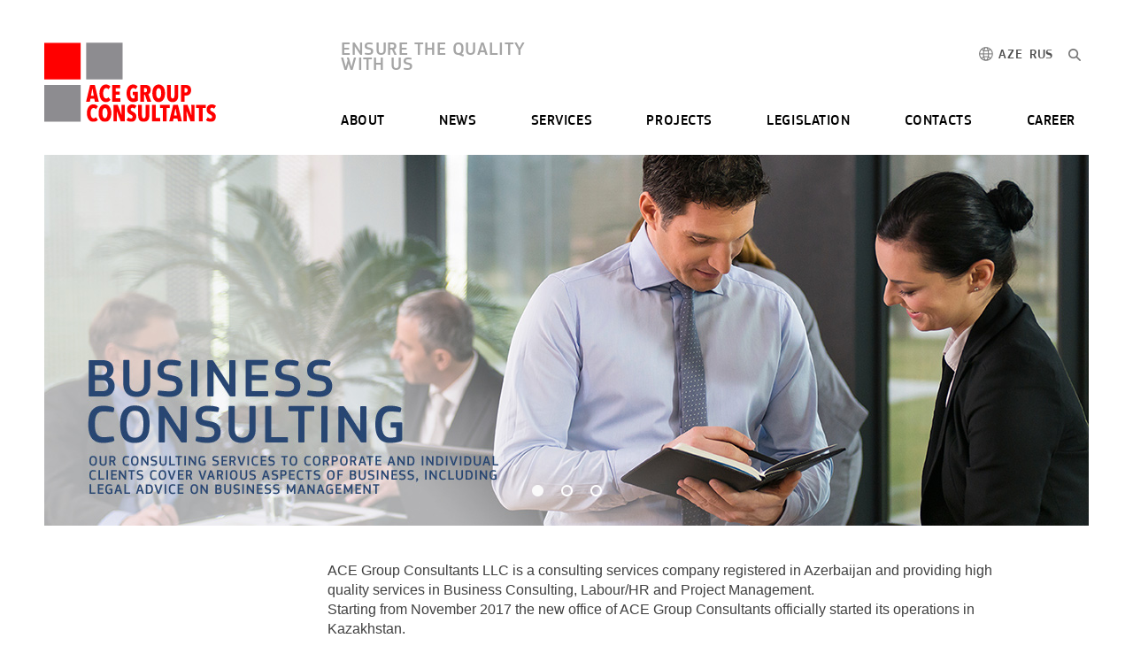

--- FILE ---
content_type: text/html; charset=UTF-8
request_url: https://aceconsultants.az/
body_size: 12146
content:
<!DOCTYPE html>
<html lang="en">
<head>
    <title>ACE GROUP CONSULTANTS</title>

    <meta name="viewport" content="initial-scale=1.0, width=device-width, user-scalable=yes">
<meta charset="utf-8">
<meta name="Author" content="ACE GROUP CONSULTANTS">
<meta name="Developer" content="WEBB - building the web. www.webb.az">

<link href="/assets/css/common.min.css?11-mar-2022v2" rel="stylesheet">


<link rel="apple-touch-icon" sizes="180x180" href="/assets/i/favicons/apple-touch-icon.png">
<link rel="icon" type="image/png" href="/assets/i/favicons/favicon-32x32.png" sizes="32x32">
<link rel="icon" type="image/png" href="/assets/i/favicons/favicon-16x16.png" sizes="16x16">
<link rel="manifest" href="/assets/i/favicons/manifest.json">
<link rel="mask-icon" href="/assets/i/favicons/safari-pinned-tab.svg" color="#ff0000">
<link rel="shortcut icon" href="/assets/i/favicons/favicon.ico">
<meta name="msapplication-config" content="/assets/i/favicons/browserconfig.xml">
<meta name="theme-color" content="#ffffff">

    <meta name="Description" content="ACE GROUP CONSULTANTS">
    <meta name="Keywords" content="ACE GROUP CONSULTANTS">

    <link href="/assets/css/slider.css" rel="stylesheet">
    <link href="/assets/css/homepage.min.css" rel="stylesheet">

    
</head>
<body>

<script src="/assets/js/jquery222.js"></script>

<header class="centered" id="page-header">
    <div class="mobile-header">
        <a href="#" class="btn-topmenu"></a>

        <div class="search-mobile">
            <input type="text" name="text" placeholder="Search">
            <input type="image" src="/assets/i/search.png">
        </div>

        <div class="langs-mobile">
            <a href="/az/">AZE</a><a href="/ru/">RUS</a>        </div>
    </div>

    <nav class="mobile-topmenu">
        <div class="topmenu-scroll"><a href="/en/about/" class="has-submenu">ABOUT</a><div class="submenu"><a href="/en/about/mission/" class="sub">MISSION</a><a href="/en/about/policy/" class="sub">POLICY</a><a href="/en/about/team/" class="sub">TEAM</a><a href="/en/about/gallery/" class="sub">GALLERY</a></div><a href="/en/news/">NEWS</a><a href="/en/services/" class="has-submenu">SERVICES</a><div class="submenu"><a href="/en/services/business-consulting/" class="sub">BUSINESS CONSULTING</a><a href="/en/services/hr-outsourcing/" class="sub">HR OUTSOURCING</a><a href="/en/services/project-management/" class="sub">PROJECT MANAGEMENT</a></div><a href="/en/projects/">PROJECTS</a><a href="/en/legislation/" class="has-submenu">LEGISLATION</a><div class="submenu"><a href="/en/legislation/constitution/" class="sub">Constitution</a><a href="/en/legislation/laws/" class="sub">Laws</a><a href="/en/legislation/decrees-and-orders/" class="sub">Decrees and orders</a><a href="/en/legislation/decisions-and-orders/" class="sub">Decisions and orders</a><a href="/en/legislation/state-programs/" class="sub">State Programs</a><a href="/en/legislation/Codesandinternational-agreements/" class="sub">Codes and International agreements</a><a href="/en/legislation/others/" class="sub">Others</a></div><a href="/en/contacts/">CONTACTS</a><a href="/applications.php">CAREER</a></div>
    </nav>

    <a href="/"><img src="/assets/i/aceLogo.svg" width="194" height="90" alt="ACE logo" class="logo"></a>

    <div class="headerRight">

        <div class="search">
            <div class="searchForm">
                <form action="/search.php" method="GET">
                    <input type="text" name="q" placeholder="Search">
                    <input type="submit" name="submit" value="" class="submitBt">
                </form>
            </div>

            <div class="searchLupa"></div>
        </div>

        <div class="langs">
            <a href="/az/">AZE</a><a href="/ru/">RUS</a>        </div>

        <h3 class="quote">ENSURE THE QUALITY WITH US</h3>

        <nav class="topmenu"><a href="/en/about/"
                    >ABOUT</a><a href="/en/news/"
                    >NEWS</a><a href="/en/services/"
                    >SERVICES</a><a href="/en/projects/"
                    >PROJECTS</a><a href="/en/legislation/"
                    >LEGISLATION</a><a href="/en/contacts/"
                    >CONTACTS</a><a href="/applications.php"
                    >CAREER</a></nav>

    </div>
</header>
<div class="centered main-slider">
    <div class="HQ-slider-holder clearfix">
        <div class="HQ-slider">
            <div class="slider-full-size">
                <div class="slider-content"><img src="/assets/i/slides/home/slide1-en.jpg" width="1180" height="419" alt=""></div>
                <div class="slider-content"><img src="/assets/i/slides/home/slide2-en.jpg" width="1180" height="419" alt=""></div>
                <div class="slider-content"><img src="/assets/i/slides/home/slide3-en.jpg" width="1180" height="419" alt=""></div>
            </div>
        </div>
    </div>
</div>

<div class="centered main-about">ACE Group Consultants LLC is a consulting services company registered in Azerbaijan and providing high quality services in Business Consulting, Labour/HR and Project Management.<br>
Starting from November 2017 the new office of ACE Group Consultants officially started its operations in Kazakhstan.<br>
</div>

<div class="advantagesHolder centered">
    <div class="advantages">
        <div><span class="digit">10+</span><span class="txt">YEARS OF EXPERIENCE</span></div><div><span class="digit">30+</span><span class="txt">LOCAL AND INTERNATIONAL CLIENTS</span></div><div><span class="digit">80+</span><span class="txt">COMPLETED PROJECTS</span></div>    </div>
</div>

<div class="centered homeNewsHolder"><h2 class="homeTitle">NEWS</h2><div class="homeNews"><a href="/en/news/5133.html"><img src="/images/article/2026/01/23/thumb5133.jpg" width="380" height="204" alt=""><span class="date">JANUARY 23, 2026</span><span class="title">SPECA Event: Azerbaijan  Hydropower Potential and Green Energy Achievements Presented</span></a><a href="/en/news/5132.html"><img src="/images/article/2026/01/23/thumb5132.jpg" width="380" height="204" alt=""><span class="date">JANUARY 23, 2026</span><span class="title">“ACWA Power” to Jointly Participate in Green Energy Export Projects to Europe via Azerbaijan</span></a><a href="/en/news/5129.html"><img src="/images/article/2026/01/21/thumb5129.jpg" width="380" height="204" alt=""><span class="date">JANUARY 21, 2026</span><span class="title">Main Innovations in Labor Legislation – LIST</span></a></div></div>

<div class="centered homeProjectsHolder">
    <h2 class="homeTitle">LATEST PROJECTS</h2><div class="homeProjects"><a href="/en/projects/4624.html"><img src="/images/article/2025/06/05/thumb4624_square.jpg" alt=""><span class="title">Feasibility Study Refresh for Ganja Water and Wastewater Infrastructure</span></a><a href="/en/projects/4620.html"><img src="/images/article/2025/06/05/thumb4620_square.jpg" alt=""><span class="title">Sustainable Energy and Climate Action Planning for Ganja, Shaki, and Khirdalan</span></a><a href="/en/projects/4586.html"><img src="/images/article/2025/05/27/thumb4586_square.jpg" alt=""><span class="title">Development of Market Rules for the Liberalization of Azerbaijan’s Electricity Sector</span></a><a href="/en/projects/4585.html"><img src="/images/article/2025/05/27/thumb4585_square.jpg" alt=""><span class="title">Legal and Administrative Unbundling of the Electricity Sector in Azerbaijan</span></a></div></div>

<div class="centered homeClientsHolder">
    <h2 class="homeTitle">CLIENTS</h2>
    <div class="clients-logo clearfix">
        <div class="HQ-slider-holder clearfix">
            <div class="HQ-slider">
                <div class="slider-full-size">
                    <div class="slider-content"><img src="/assets/i/clients/abb.png" height="99" alt=""></div>
                    <div class="slider-content"><img src="/assets/i/clients/undp.png" height="99" alt=""></div>
                    <div class="slider-content"><img src="/assets/i/clients/h.png" height="99" alt=""></div>
                    <div class="slider-content"><img src="/assets/i/clients/bp.png" height="99" alt=""></div>
                    <div class="slider-content"><img src="/assets/i/clients/gfa.png" height="99" alt=""></div>
                    <div class="slider-content"><img src="/assets/i/clients/halliburton.png" height="99" alt=""></div>
                    <div class="slider-content"><img src="/assets/i/clients/ne.png" height="99" alt=""></div>
                    <div class="slider-content"><img src="/assets/i/clients/psl.png" height="99" alt=""></div>
                    <div class="slider-content"><img src="/assets/i/clients/hifab.png" height="99" alt=""></div>
                    <div class="slider-content"><img src="/assets/i/clients/erm.png" height="99" alt=""></div>
                    <div class="slider-content"><img src="/assets/i/clients/temizsheher.png" height="99" alt=""></div>
                </div>
            </div>
            <button data-slider="prev" class="slider-prev"></button>
            <button data-slider="next" class="slider-next"></button>
        </div>
    </div>
</div>

<footer class="centered clearfix">
    <nav class="bottommenu clearfix">
        <a href="/en/about/">ABOUT</a><a href="/en/news/">NEWS</a><a href="/en/services/">SERVICES</a><a href="/en/projects/">PROJECTS</a><a href="/en/legislation/">LEGISLATION</a><a href="/en/contacts/">CONTACTS</a><a href="/applications.php">CAREER</a></nav>

    <nav class="foot-socials">
        <a href="https://www.facebook.com/aceconsultants5/" target="_blank" class="fb"></a>
        <a href="https://www.instagram.com/aceconsultants5/" target="_blank" class="in"></a>
        <a href="https://twitter.com/aceconsultants5" target="_blank" class="tw"></a>
        <a href="https://www.linkedin.com/company/ace-group-consultants-llc?trk=top_nav_home" target="_blank"
           class="ln"></a>
    </nav>

    <div class="foot-txt clearfix">
        <img src="/assets/i/foot-logo.png" width="104" height="49" alt="" class="foot-logo">

        <nav class="mobile-socials">
            <a href="https://www.facebook.com/aceconsultants5/" target="_blank" class="fb"></a>
            <a href="https://www.instagram.com/aceconsultants5/" target="_blank" class="in"></a>
            <a href="https://twitter.com/aceconsultants5" target="_blank" class="tw"></a>
            <a href="https://www.linkedin.com/company/ace-group-consultants-llc?trk=top_nav_home" target="_blank"
               class="ln"></a>
        </nav>

        <div class="contact">
            <span>15, Nobel Avenue, AZ1025, </span><span>Azure Business Center, Floor 17, Baku, Azerbaijan</span>
            <span>Phone/Fax: +99412 488 6791, Cell: +99450 407 2276</span> <span>Email: office@aceconsultants.az</span>        </div>
        <span class="copyright">&copy; 2006–2026, ACE Group Consultants Ltd.</span>
    </div>
</footer>

<script src="/assets/js/script.js?17-mar-2021"></script>

<script>
    (function(i, s, o, g, r, a, m) {
        i['GoogleAnalyticsObject'] = r;
        i[r] = i[r] || function() {
            (i[r].q = i[r].q || []).push(arguments)
        }, i[r].l = 1 * new Date();
        a = s.createElement(o),
            m = s.getElementsByTagName(o)[0];
        a.async = 1;
        a.src = g;
        m.parentNode.insertBefore(a, m)
    })(window, document, 'script', 'https://www.google-analytics.com/analytics.js', 'ga');

    ga('create', 'UA-1583839-64', 'auto');
    ga('send', 'pageview');
</script>
<script src="/assets/js/clients.js"></script>
<script src="/assets/js/slider.js"></script>
<script>
    $('.main-slider').HQslider(
        {
            width: 1180,
            sliderSpeed: 5000,
            animateSpeed: 800,
            arrow: true,
            arrowShow: 'onhover',
            loop: true
        });

    $('.clients-logo').ClientsSlider(
        {
            width: 1000,
            sliderSpeed: 4000,
            animateSpeed: 400
        });

    // $(window).on('load resize', function()
    // {
    //     let imgH = $('.main-projects A IMG').height();
    //     $('.main-projects A').css('height', imgH);
    // });

</script>

</body>
</html>

--- FILE ---
content_type: text/css
request_url: https://aceconsultants.az/assets/css/common.min.css?11-mar-2022v2
body_size: 17506
content:
/*! normalize.css v8.0.1 | MIT License | github.com/necolas/normalize.css */html{line-height:1.15;-webkit-text-size-adjust:100%}body{margin:0}main{display:block}h1{font-size:2em;margin:0.67em 0}hr{box-sizing:content-box;height:0;overflow:visible}pre{font-family:monospace, monospace;font-size:1em}a{background-color:transparent}abbr[title]{border-bottom:none;text-decoration:underline;text-decoration:underline dotted}b,strong{font-weight:bolder}code,kbd,samp{font-family:monospace, monospace;font-size:1em}small{font-size:80%}sub,sup{font-size:75%;line-height:0;position:relative;vertical-align:baseline}sub{bottom:-0.25em}sup{top:-0.5em}img{border-style:none}button,input,optgroup,select,textarea{font-family:inherit;font-size:100%;line-height:1.15;margin:0}button,input{overflow:visible}button,select{text-transform:none}button,[type='button'],[type='reset'],[type='submit']{-webkit-appearance:button}button::-moz-focus-inner,[type='button']::-moz-focus-inner,[type='reset']::-moz-focus-inner,[type='submit']::-moz-focus-inner{border-style:none;padding:0}button:-moz-focusring,[type='button']:-moz-focusring,[type='reset']:-moz-focusring,[type='submit']:-moz-focusring{outline:1px dotted ButtonText}fieldset{padding:0.35em 0.75em 0.625em}legend{box-sizing:border-box;color:inherit;display:table;max-width:100%;padding:0;white-space:normal}progress{vertical-align:baseline}textarea{overflow:auto}[type='checkbox'],[type='radio']{box-sizing:border-box;padding:0}[type='number']::-webkit-inner-spin-button,[type='number']::-webkit-outer-spin-button{height:auto}[type='search']{-webkit-appearance:textfield;outline-offset:-2px}[type='search']::-webkit-search-decoration{-webkit-appearance:none}::-webkit-file-upload-button{-webkit-appearance:button;font:inherit}details{display:block}summary{display:list-item}template{display:none}[hidden]{display:none}@font-face{font-family:'PFSquareSansPro';src:url("/assets/fonts/PFSquareSansPro-Regular.woff") format("woff");font-weight:400;font-style:normal}@font-face{font-family:'PFSquareSansPro';src:url("/assets/fonts/PFSquareSansPro-Medium.woff") format("woff");font-weight:600;font-style:normal}@font-face{font-family:'PFSquareSansPro';src:url("/assets/fonts/PFSquareSansPro-Thin.woff") format("woff");font-weight:200;font-style:normal}@font-face{font-family:'Roboto';src:url("/assets/fonts/Roboto-Regular.woff2") format("woff2");font-weight:normal;font-style:normal}@font-face{font-family:'Roboto';src:url("/assets/fonts/Roboto-Bold.woff2") format("woff2");font-weight:bold;font-style:normal}body{line-height:1;font-family:Arial, sans-serif;-webkit-font-smoothing:antialiased}img{display:block}input:focus{outline:none}.centered{position:relative;max-width:1180px;margin:0 auto}.col-left{float:left}.col-right{float:right}#page-header{display:grid;grid-template-columns:320px 1fr;margin:48px auto 26px}#page-header .quote{float:left;width:218px;margin:0 0 42px 15px;padding:0;font:600 1.3em/0.85em 'PFSquareSansPro', sans-serif;color:#a5a5a5;letter-spacing:0.03em}#page-header .topmenu{float:left;display:flex;flex-flow:row wrap;justify-content:space-between;min-width:100%}#page-header .topmenu a{padding:5px 15px 4px;text-decoration:none;font:600 1em/1 'PFSquareSansPro', sans-serif;color:#000;letter-spacing:0.035em}#page-header .topmenu a:first-child{margin-left:0}#page-header .topmenu a:hover{background-color:#ff0000;color:#fff}#page-header .search{float:right;height:52px;position:relative}#page-header .search .searchForm{display:none}#page-header .search .searchLupa{background:url("/assets/i/lupa.png") center -26px no-repeat;width:32px;height:28px;cursor:pointer}#page-header .search input[type='text']{width:173px;border:solid 1px #a5a5a5;padding:7px 5px 5px 5px;font-size:0.75em}#page-header .search input[type='submit']{background:url("/assets/i/lupa.png") center 6px no-repeat red;width:32px;height:28px;border:0;vertical-align:-8px}#page-header .langs{background:url("/assets/i/lang.png") no-repeat;float:right;padding:2px 0 2px 22px;margin:5px 0 0 0;display:flex;flex-flow:row nowrap}#page-header .langs a{display:block;margin-right:8px;color:#4F4F4F;font:600 15px/1 'PFSquareSansPro', sans-serif;letter-spacing:0.04em;text-decoration:none}.main-slider{margin-bottom:40px !important}.main-about{box-sizing:border-box;padding:0 80px 40px 320px;font:100 1em/1.4 Arial;color:#404040}.advantagesHolder{margin-bottom:60px;padding:56px 24px;background-color:#f2f2f2}.advantages{display:grid;grid-template-columns:repeat(3, 1fr);gap:24px;justify-items:center}.advantages div{display:flex;flex-flow:row nowrap;align-items:center}.advantages div span.digit{display:block;position:relative;color:#ff0404;font:200 120px/1 'PFSquareSansPro', sans-serif}.advantages div span.digit:AFTER{display:block;content:'';background:url("/assets/i/shadow.png");position:absolute;left:0;right:0;bottom:24px;height:40px;z-index:10}.advantages div SPAN.txt{display:block;max-width:130px;margin:-12px 0 0 10px;font:600 1em/1.1 'PFSquareSansPro', sans-serif;color:#8d8c90;letter-spacing:1.5px}FOOTER{background-color:#3b3b3b;padding-top:35px}FOOTER .bottommenu{margin:0 0 32px 230px;float:left}FOOTER .bottommenu a{display:block;float:left;margin-left:32px;font:400 0.75em/1 'PFSquareSansPro', sans-serif;color:#d5d5d5;text-decoration:none}FOOTER .bottommenu a:hover{text-decoration:underline}FOOTER .foot-socials{display:flex;flex-flow:row nowrap;gap:24px;margin-right:110px;float:right}FOOTER .foot-socials a{background:url("/assets/i/socials.svg") no-repeat;display:block;width:14px;height:14px}FOOTER .foot-socials a.fb{background-position:-14px 0}FOOTER .foot-socials a.in{background-position:0 0}FOOTER .foot-socials a.tw{background-position:-43px 0}FOOTER .foot-socials a.ln{width:15px;background-position:-28px 0}FOOTER .foot-socials a:HOVER.fb{background-position:-14px -14px}FOOTER .foot-socials a:HOVER.in{background-position:0 -14px}FOOTER .foot-socials a:HOVER.tw{background-position:-43px -14px}FOOTER .foot-socials a:HOVER.ln{background-position:-28px -14px}.content-holder H1.title{margin:0 0 25px 0;font:400 3.75em/1 'PFSquareSansPro', sans-serif;color:#ff0000}.content-pic{margin-bottom:40px}.left-nav{float:left;width:220px;margin-right:100px}.left-nav a{display:block;padding:14px 0;border-bottom:1px solid #8d8c90;font:600 1em/1 'PFSquareSansPro', sans-serif;color:#010101;text-decoration:none}.left-nav a:first-child{border-top:1px solid #8d8c90}.left-nav a:hover,.left-nav a.selected{color:#ff0000}.content{width:860px;min-height:400px;float:left;margin-bottom:50px;font:normal 1.1875em/1.4 Arial, sans-serif;color:#404040}.content H2{margin:0 0 35px;font:normal 36px/1 Arial;color:#404040}.content H2.title-in-center{margin-bottom:25px}.content .team{margin:50px 0}.content .team a{display:block;float:left;margin:0 0 55px 70px;text-decoration:none}.content .team a span{display:block;color:#000;text-align:center}.content .team a:hover span{color:#ff0000}.content .team a .name{font:bold 0.875em/.8 Arial, sans-serif;margin-bottom:10px}.content .team a .position{font:normal 0.875em/.8 Arial, sans-serif}.content .team img{margin:0 auto 13px;border-radius:50%}.about-history{margin:60px 0 80px}.about-history .hist-pic{float:left}.about-history .hist-date{float:left;margin:12px 18px 0}.about-history .hist-date span{display:block;background-color:#ff0000;border-radius:50%;padding:23px 12px;margin-bottom:10px;font:600 16px/1 'PFSquareSansPro', sans-serif;color:#fff}.about-history .hist-date .vertical-border{background-color:#ff0000;width:1px;height:160px;margin-left:31px}.about-history .hist-txt{float:left;width:380px;margin-top:20px;font:normal 14px/1.3 Arial;color:#000}.about-history .hist-txt a{color:black}.about-history .hist-txt.no-margin{margin:0}.about-history .hist-txt.right-txt{text-align:right}.about-mission{margin-bottom:70px;clear:both}.about-mission img{margin-bottom:90px}.about-mission p{margin-left:320px;font:normal 14px/1.4 Arial}.HQ-page-nav{position:absolute;bottom:30px;width:100%;text-align:center}.HQ-page-nav .slider-page{background:url("/assets/i/slider-krujok.png");width:13px;margin-right:20px;height:13px}.HQ-page-nav .slider-page.selected{background-position:-35px 0}footer .foot-txt{background-color:#515151;padding:55px 0 32px 80px;clear:both}footer .foot-logo{margin-right:74px;float:left}footer .contact{display:block;float:left;width:420px;font:400 0.75em/1.4 Arial, sans-serif;color:#fff}footer .copyright{display:block;float:right;margin:0 100px 0 0;text-align:right;font:400 0.75em/1.4 Arial, sans-serif;color:#fff}footer .copyright img{display:inline;margin-bottom:8px}.mobile-socials,.mobile-header,.mobile-topmenu,.mobile-topmenu.active{display:none}.lang-toggle{display:none;position:absolute}.mission-pic{position:relative}.mission-pic span{display:block;position:absolute;text-align:center}.mission-pic span.mission-title{top:50px;width:100%;font:400 3em/1 'PFSquareSansPro', sans-serif}.mission-pic span.mission-desc{top:115px;font:400 1.1875em/1.5 Arial;padding:0 170px}.project-nav{width:577px;margin:0 auto 40px}.project-nav a{background-color:#8d8c90;display:block;float:left;margin-right:1px;padding:11px 28px;font:600 1em/1 'PFSquareSansPro', sans-serif;text-align:center;color:#fff;text-decoration:none}.project-nav a:hover,.project-nav a.selected{background-color:#ff0000}.projects{margin-bottom:100px;display:grid;grid-template-columns:repeat(2, 1fr);gap:20px 45px}.projects A{display:block;text-align:center;text-decoration:none}.projects A IMG{width:100%;height:auto;margin-bottom:24px}.projects A SPAN{font:600 1.5em/1.3 'PFSquareSansPro', sans-serif;color:#404040}.projects A:HOVER SPAN{color:red}.project-inner{margin-bottom:100px;padding-left:330px;box-sizing:border-box}.project-inner h2.title{color:#666;font:400 3em/1.2 Arial, sans-serif}.gallery{margin-bottom:30px;position:relative}.share-in-social{clear:both;margin-top:50px}.share-in-social span{display:block;margin:0 0 12px 0;font:600 1em/1 'PFSquareSansPro', sans-serif;color:#798c96}.share-in-social a{display:inline-block;background:url("/assets/i/social-share.svg");width:30px;height:30px;margin-right:12px;border-radius:2px}.share-in-social a.g{background-position:-96px 0}.share-in-social a.in{background-position:-144px 0}.share-in-social a.tw{background-position:-48px 0}.rsThumbsArrowLeft,.rsThumbsArrowRight{position:absolute;background:url("/assets/i/thumbs.png");width:14px;height:24px;bottom:24px}.rsThumbsArrowLeft{left:-35px}.rsThumbsArrowRight{background-position:-29px;right:-35px}.left-news-nav{float:left;width:200px;margin-right:120px}.left-news-nav h2.title{margin-bottom:92px}.left-news-nav .archive h3{margin:0 0 22px;font:600 1.25em/1 'PFSquareSansPro', sans-serif;color:#ff0000}.left-news-nav .archive>a{display:block;margin-bottom:7px;font:600 1em/1 'PFSquareSansPro', sans-serif;color:#000}.left-news-nav a.news-month{display:block;margin:0 0 7px 12px;font:400 1em/1 'PFSquareSansPro', sans-serif;color:#404040}.left-news-nav .archive>a:hover,.left-news-nav .archive>a.selected{color:#ff0000;text-decoration:none}.news{float:left;width:860px;margin:50px 0 150px}.news a{display:block;margin-left:22px;margin-bottom:34px;text-decoration:none}.news a img{margin-bottom:18px}.news a span{display:block}.news a .date{margin-bottom:5px;font:600 0.75em/1 'PFSquareSansPro', sans-serif;color:#798c96}.news a .title{font:600 1em/1.4 Arial;color:#404040}.news a:hover .title{color:#ff0000}.news-inner h2{margin:0 0 15px;font-size:48px;line-height:1.3}.news-inner .date{display:block;margin-bottom:20px;font:600 1em/1 'PFSquareSansPro', sans-serif;color:#798c96}.map{width:100%;height:420px;margin-bottom:40px}.contact-inner{margin:0 0 100px 320px;font-family:Arial, sans-serif;line-height:1.2;color:#404040}.contact-inner table td{padding:0;font-family:'PFSquareSansPro', sans-serif;line-height:1.2;color:#404040}.contact-inner .form span{display:block;margin-bottom:4px}.contact-inner .form input[type='text']{width:360px;padding:8px 10px;margin-bottom:15px;border:1px solid #404040}.contact-inner .form textarea{width:630px;height:200px;padding:10px 10px;margin-bottom:15px;border:1px solid #404040}.contact-inner .s-code{float:left}.contact-inner .s-code img{float:left;margin-right:35px}.contact-inner .s-code input[type='text']{width:130px}.contact-inner .submit{float:right;background-color:#ff0000;padding:10px 16px;border:0;color:#fff}.testiminoals .content{margin-left:320px}.contact-inner .form{width:630px}@media only screen and (max-width: 768px){.centered{max-width:768px;width:100%}#page-header{grid-template-columns:1fr;margin-top:0}#page-header .search{display:none}.mobile-header{display:grid;grid-template-columns:1fr auto auto;gap:16px;align-items:center;height:56px;background:#8d8c90}.mobile-header .btn-topmenu{display:block;background:url("/assets/i/btn-topmenu.png") no-repeat;margin:0 20px;width:28px;height:19px}.mobile-header .btn-topmenu.active{background-position:-38px 0}.mobile-header .search-mobile{height:26px}.mobile-header .search-mobile input[type='text']{display:none;padding:5px;margin-right:18px;font:400 0.875em/1 Arial, sans-serif;vertical-align:top}.mobile-header .langs-mobile{height:23px;background:url("/assets/i/lang-mobile.png") 0 center no-repeat;padding-left:30px;margin-right:20px;display:flex;flex-flow:row nowrap}.mobile-header .langs-mobile A{display:block;margin-right:8px;color:#fff;font:600 20px/1.4 'PFSquareSansPro', sans-serif;text-decoration:none}.mobile-header .langs-mobile .lang-toggle A{margin:0;line-height:1;color:#515151;font-size:1em}.mobile-header.active{position:fixed;width:100%;box-sizing:border-box;z-index:50}.topmenu-scroll{height:80%;overflow:auto}.mobile-topmenu{background:rgba(81,81,81,0.9);display:none;position:fixed;width:100%;height:100%;padding-top:70px;text-decoration:none;z-index:5}.mobile-topmenu.active{display:block}.mobile-topmenu.active{display:block}.mobile-topmenu a{display:block;margin:0 20px 0 20px;padding:20px 0;border-top:1px solid #ff0000;color:#fff;font:600 1.25em/1 'PFSquareSansPro', sans-serif;text-decoration:none}.mobile-topmenu a.has-submenu{background:url("/assets/i/vertical-arrow.png") right -37px no-repeat}.mobile-topmenu a.has-submenu.active{background-position:right 23px}.mobile-topmenu a:first-child{border-top:0}.mobile-topmenu .submenu{display:none}.mobile-topmenu a.sub{background:url("/assets/i/arrow-right.png") left 3px no-repeat;border-top:0;margin-left:42px;padding:0 0 25px 18px}.langs,.topmenu,.main-slider,.main-about,.advantages,.main-clients,footer .bottommenu,footer .foot-socials,.about-history{display:none !important}header .logo{margin:27px 0 18px 20px}header .quote{margin:0 0 0 20px;float:none;clear:both}header{margin-bottom:50px !important}.content-holder h1.title{text-align:center;font-size:3em}.content-holder h1.title.about{color:#8d8c90}.content-holder .content-pic img,.about-mission img{width:100%;height:auto}.left-nav{display:none}.content{width:auto;margin:0 20px 50px}.content h2{font-size:30px}.content-pic{margin-bottom:20px}.about-mission img{margin-bottom:32px}.about-mission p{margin:0 20px}.content .team a{float:none;margin:0 auto 40px}.project-nav{width:auto}.project-nav a{float:none;margin-bottom:1px;text-align:center}.projects{grid-template-columns:1fr}.project-inner{padding-left:0}.gallery{display:none}.share-in-social{margin-left:20px}.contact-inner{margin-left:20px}.contact-inner .form{width:80%}.contact-inner .form input[type='text'],.contact-inner .form textarea{width:100%}.contact-inner .form .s-code input[type='text']{width:150px}.contact-inner .form .submit{display:block;float:none;clear:both}.archive{display:none}.left-news-nav h2.title{margin-bottom:30px;margin-left:20px;text-align:left}.news{float:none;width:auto;margin:0 20px}.news a{float:none;display:block;max-width:418px;width:100%;margin:0 0 20px !important}.news a img{width:100%;height:auto}.testiminoals .content{margin:0 20px}footer .foot-txt{padding:20px}footer .foot-logo{margin:0 0 35px}footer .mobile-socials{display:flex;flex-flow:row nowrap;gap:24px;float:right}footer .mobile-socials a{background:url("/assets/i/socials.svg") no-repeat;background-size:100px 49px;display:block;width:24px;height:24px}footer .mobile-socials a.fb{background-position:-25px 0}footer .mobile-socials a.in{background-position:0 0}footer .mobile-socials a.tw{background-position:-76px 0}footer .mobile-socials a.ln{width:27px;background-position:-49px 0}footer .contact{width:auto;float:none;clear:both}footer .contact span{display:block}footer .copyright{float:none;margin:20px 0 0}}.clear{clear:both}.clearfix:after{content:'';display:table;clear:both}.main-slider .slider-prev,.main-slider .slider-next{position:absolute;top:165px;display:none;background:url("/assets/i/sliderStrs.png") 0 0 no-repeat;width:31px;height:45px;cursor:pointer}.main-slider .slider-prev{left:50px}.main-slider .slider-next{right:50px;background-position:-31px 0}.itemGallery{width:860px;margin:0 auto 38px}.itemGallery a{display:block;position:relative;float:left;width:250px;margin:0 33px 55px 0;text-decoration:none;text-align:center;color:#00afef}.itemGallery a:hover{color:#faa831}.itemGallery a:hover .pic img{box-shadow:0 0 15px rgba(0,0,0,0.2)}.itemGallery .pic img{margin:0 auto 15px;box-shadow:0 0 10px rgba(0,0,0,0.1)}.itemGallery a:nth-child(4n+1){clear:both}.itemGallery a:nth-child(4n){margin-right:0}.page-nav{text-align:center;margin:40px 0 100px 0;font-size:1em;color:#1e7cb9}.page-nav a{padding:0 20px;text-decoration:none;color:#727272}.page-nav .selected{font-weight:bold}.page-nav a:hover{text-decoration:underline}.page-nav a:first-child{padding-left:0}.page-nav a:last-child{padding-right:0}


--- FILE ---
content_type: text/css
request_url: https://aceconsultants.az/assets/css/slider.css
body_size: 495
content:
.HQ-slider
{
    position:relative;
    overflow:hidden;
}

.HQ-slider-holder,
.HQ-slider					.slider-full-size
{
    position:relative;
}

.HQ-slider					.slider-content
{
    position:relative;
    float:left;
}

.HQ-slider					.slider-content         A
{
    display:block;
}

.slider-content		IMG
{
    display:block;
}

.HQ-slider-holder			.HQ-page-nav			.slider-page
{
    padding:0;
    border:0;
    outline:0;
}

 .HQ-slider-holder			.HQ-page-nav                    .slider-page:LAST-CHILD
{
    margin-right:0;
}

.HQ-slider-holder			.slider-prev,
.HQ-slider-holder			.slider-next
{
    padding:0;
    border:0;
    outline:0;
}

--- FILE ---
content_type: text/css
request_url: https://aceconsultants.az/assets/css/homepage.min.css
body_size: 2331
content:
h2.homeTitle{margin:0 0 24px;text-align:center;letter-spacing:1.4px;font:600 1.75rem/1 'PFSquareSansPro', sans-serif;color:#798c96}.homeNewsHolder{margin-bottom:56px}.homeNewsHolder .homeNews{display:grid;grid-template-columns:1fr;justify-items:center;gap:24px}.homeNewsHolder .homeNews A{display:block;max-width:380px;text-decoration:none}.homeNewsHolder .homeNews A IMG{width:100%;height:auto;margin-bottom:16px}.homeNewsHolder .homeNews A span.date{display:block;margin-bottom:10px;color:#798c96;font:600 0.875rem/1 'PFSquareSansPro', sans-serif}.homeNewsHolder .homeNews A span.title{display:block;color:#404040;font:bold 1rem/1.3 Arial, sans-serif}.homeNewsHolder .homeNews A:HOVER span.title{color:red}.homeProjectsHolder{margin-bottom:90px}.homeProjectsHolder .homeProjects{display:grid;grid-template-columns:repeat(2, 1fr);justify-content:center}.homeProjectsHolder .homeProjects A{position:relative;display:block}.homeProjectsHolder .homeProjects A IMG{width:100%;height:auto;transition:all .2s linear}.homeProjectsHolder .homeProjects A span.title{display:flex;justify-content:center;align-items:center;width:100%;height:100%;box-sizing:border-box;position:absolute;top:0;left:0;padding:0 20px;font:600 1.125rem/1.2 'PFSquareSansPro', sans-serif;color:#fff;text-align:center;letter-spacing:0.035em;z-index:2}.homeProjectsHolder .homeProjects A:after{position:absolute;top:0;left:0;content:'';background-color:rgba(0,0,0,0.4);width:100%;height:100%;z-index:1;transition:all .2s linear}.homeProjectsHolder .homeProjects A:hover img{-webkit-filter:grayscale(100%);filter:grayscale(100%)}.homeProjectsHolder .homeProjects A:hover:after{background-color:rgba(250,4,4,0.6)}.homeClientsHolder{display:none;margin-bottom:56px}.clients-logo{background-color:#f2f2f2;padding:32px 0 40px}.clients-logo .HQ-slider{margin:0 auto}.clients-logo .slider-prev,.clients-logo .slider-next{position:absolute;top:35px;background:url("/assets/i/clientsStrs.png") 0 0 no-repeat;width:20px;height:38px;cursor:pointer}.clients-logo .slider-prev{left:30px}.clients-logo .slider-next{right:30px;background-position:-20px 0}.clients-logo img{float:left;margin-right:52px}@media (min-width: 900px){h2.homeTitle{font-size:1.5rem}.homeNewsHolder .homeNews{grid-template-columns:repeat(3, 1fr)}.homeProjectsHolder{margin-bottom:56px}.homeProjectsHolder .homeProjects{grid-template-columns:repeat(4, 1fr)}.homeProjectsHolder .homeProjects A span.title{padding:0 40px;font-size:1.375rem}.homeClientsHolder{display:block}}


--- FILE ---
content_type: image/svg+xml
request_url: https://aceconsultants.az/assets/i/socials.svg
body_size: 7707
content:
<svg width="57" height="28" viewBox="0 0 57 28" fill="none" xmlns="http://www.w3.org/2000/svg">
<path d="M13.9836 5.26659C13.9727 4.55565 13.9645 3.81737 13.773 3.06815C13.5543 2.20683 13.1195 1.50683 12.4852 0.99003C11.8289 0.454092 11.0031 0.142374 10.098 0.0876861C9.11367 0.0247955 8.09922 -0.0025482 7 0.000186179C5.90078 -0.0025482 4.88633 0.0247955 3.89922 0.0849518C2.99414 0.139639 2.17109 0.451358 1.51211 0.987295C0.877734 1.50409 0.445703 2.20409 0.224219 3.06542C0.0328125 3.81464 0.021875 4.55292 0.0136719 5.26386C0.00820312 5.77792 0.00273438 6.38221 0 7.00018C0.00273438 7.61542 0.00820313 8.22245 0.0164063 8.73378C0.0273438 9.44745 0.0355469 10.183 0.226953 10.9322C0.445703 11.7935 0.880469 12.4935 1.51484 13.0103C2.17109 13.5463 2.99687 13.858 3.90195 13.9127C4.88906 13.9728 5.90078 14.0002 7 13.9974C7.04648 13.9974 7.09297 13.9974 7.13945 13.9974C8.18672 13.9974 9.15469 13.9701 10.1008 13.9127C11.0059 13.858 11.8289 13.5463 12.4879 13.0103C13.1223 12.4935 13.5543 11.7935 13.7758 10.9322C13.9672 10.183 13.9781 9.44471 13.9863 8.73378C13.9945 8.22245 14 7.61815 14.0027 7.00018V7.00018C13.9973 6.38221 13.9918 5.77792 13.9836 5.26659ZM6.97266 10.4182C5.08867 10.4182 3.55469 8.88417 3.55469 7.00018C3.55469 5.1162 5.08867 3.58222 6.97266 3.58222C8.85664 3.58222 10.3906 5.1162 10.3906 7.00018C10.3906 8.88417 8.85664 10.4182 6.97266 10.4182ZM10.7734 4.12909C10.3195 4.12909 9.95312 3.76268 9.95312 3.30878C9.95312 2.85487 10.3195 2.48847 10.7734 2.48847C11.2273 2.48847 11.5938 2.85487 11.5938 3.30878C11.5938 3.76268 11.2273 4.12909 10.7734 4.12909ZM9.29688 7.00018C9.29688 8.2826 8.25508 9.3244 6.97266 9.3244C5.69023 9.3244 4.64844 8.2826 4.64844 7.00018C4.64844 5.71776 5.69023 4.67597 6.97266 4.67597C8.25508 4.67597 9.29688 5.71776 9.29688 7.00018Z" fill="#9A9A9A"/>
<mask id="mask0" mask-type="alpha" maskUnits="userSpaceOnUse" x="14" y="0" width="14" height="14">
<rect x="14" width="14" height="14" fill="#C4C4C4"/>
</mask>
<g mask="url(#mask0)">
<path fill-rule="evenodd" clip-rule="evenodd" d="M22.2968 14.0002H19.4317V6.99936H18V4.58709H19.4317V3.13885C19.4317 1.17103 20.2396 0.000244141 22.5366 0.000244141H24.4484V2.4134H23.2535C22.3593 2.4134 22.3003 2.7505 22.3003 3.37963L22.2963 4.58709H24.4615L24.2081 6.99936H22.2963L22.2968 14.0002Z" fill="#9A9A9A"/>
</g>
<path fill-rule="evenodd" clip-rule="evenodd" d="M55.3508 2.8974C55.9441 2.52299 56.3993 1.92932 56.613 1.22211C56.0575 1.56965 55.4436 1.82099 54.7887 1.95705C54.2661 1.36771 53.5191 1.00024 52.6924 1.00024C51.1065 1.00024 49.8213 2.35659 49.8213 4.02928C49.8213 4.26675 49.8451 4.49815 49.8944 4.71915C47.5081 4.59262 45.3921 3.38794 43.9746 1.55405C43.7272 2.00299 43.5859 2.52299 43.5859 3.07767C43.5859 4.12808 44.0929 5.05542 44.8637 5.5997C44.3929 5.58409 43.9499 5.44629 43.5621 5.22096V5.25822C43.5621 6.72637 44.5514 7.95099 45.8671 8.22832C45.6255 8.29939 45.3724 8.33493 45.1094 8.33493C44.9245 8.33493 44.7437 8.31673 44.5695 8.28119C44.9344 9.48414 45.9952 10.3612 47.2525 10.3846C46.2689 11.1976 45.0305 11.6812 43.6853 11.6812C43.4536 11.6812 43.2243 11.6682 43 11.6396C44.2712 12.4984 45.7808 13.0002 47.4029 13.0002C52.6867 13.0002 55.5743 8.38433 55.5743 4.38115C55.5743 4.24941 55.5726 4.11855 55.5669 3.98941C56.1281 3.56214 56.6162 3.02827 57 2.42073C56.4848 2.66166 55.9309 2.8246 55.3508 2.8974Z" fill="#9A9A9A"/>
<path d="M31.3576 14.0002H28.2478V4.65316H31.3576V14.0002ZM29.801 3.37813C28.8066 3.37813 28 2.60936 28 1.68122C28 1.2354 28.1897 0.807834 28.5275 0.49259C28.8653 0.177346 29.3233 0.000244141 29.801 0.000244141C30.2787 0.000244141 30.7368 0.177346 31.0745 0.49259C31.4123 0.807834 31.602 1.2354 31.602 1.68122C31.602 2.60936 30.7951 3.37813 29.801 3.37813ZM42.9967 14.0002H39.8935V9.45014C39.8935 8.36574 39.8701 6.97509 38.2767 6.97509C36.6598 6.97509 36.4121 8.15324 36.4121 9.37202V14.0002H33.3056V4.65316H36.2882V5.92819H36.3317C36.7469 5.1938 37.761 4.41878 39.2741 4.41878C42.4214 4.41878 43 6.3532 43 8.86575V14.0002H42.9967Z" fill="#9A9A9A"/>
<path d="M13.9836 19.2666C13.9727 18.5557 13.9645 17.8174 13.773 17.0682C13.5543 16.2068 13.1195 15.5068 12.4852 14.99C11.8289 14.4541 11.0031 14.1424 10.098 14.0877C9.11367 14.0248 8.09922 13.9975 7 14.0002C5.90078 13.9975 4.88633 14.0248 3.89922 14.085C2.99414 14.1396 2.17109 14.4514 1.51211 14.9873C0.877734 15.5041 0.445703 16.2041 0.224219 17.0654C0.0328125 17.8146 0.021875 18.5529 0.0136719 19.2639C0.00820312 19.7779 0.00273438 20.3822 0 21.0002C0.00273438 21.6154 0.00820313 22.2224 0.0164063 22.7338C0.0273438 23.4474 0.0355469 24.183 0.226953 24.9322C0.445703 25.7935 0.880469 26.4935 1.51484 27.0103C2.17109 27.5463 2.99687 27.858 3.90195 27.9127C4.88906 27.9728 5.90078 28.0002 7 27.9974C7.04648 27.9974 7.09297 27.9974 7.13945 27.9974C8.18672 27.9974 9.15469 27.9701 10.1008 27.9127C11.0059 27.858 11.8289 27.5463 12.4879 27.0103C13.1223 26.4935 13.5543 25.7935 13.7758 24.9322C13.9672 24.183 13.9781 23.4447 13.9863 22.7338C13.9945 22.2224 14 21.6182 14.0027 21.0002V21.0002C13.9973 20.3822 13.9918 19.7779 13.9836 19.2666ZM6.97266 24.4182C5.08867 24.4182 3.55469 22.8842 3.55469 21.0002C3.55469 19.1162 5.08867 17.5822 6.97266 17.5822C8.85664 17.5822 10.3906 19.1162 10.3906 21.0002C10.3906 22.8842 8.85664 24.4182 6.97266 24.4182ZM10.7734 18.1291C10.3195 18.1291 9.95312 17.7627 9.95312 17.3088C9.95312 16.8549 10.3195 16.4885 10.7734 16.4885C11.2273 16.4885 11.5938 16.8549 11.5938 17.3088C11.5938 17.7627 11.2273 18.1291 10.7734 18.1291ZM9.29688 21.0002C9.29688 22.2826 8.25508 23.3244 6.97266 23.3244C5.69023 23.3244 4.64844 22.2826 4.64844 21.0002C4.64844 19.7178 5.69023 18.676 6.97266 18.676C8.25508 18.676 9.29688 19.7178 9.29688 21.0002Z" fill="white"/>
<mask id="mask1" mask-type="alpha" maskUnits="userSpaceOnUse" x="14" y="14" width="14" height="14">
<rect x="14" y="14" width="14" height="14" fill="#C4C4C4"/>
</mask>
<g mask="url(#mask1)">
<path fill-rule="evenodd" clip-rule="evenodd" d="M22.2968 28.0002H19.4317V20.9994H18V18.5871H19.4317V17.1388C19.4317 15.171 20.2396 14.0002 22.5366 14.0002H24.4484V16.4134H23.2535C22.3593 16.4134 22.3003 16.7505 22.3003 17.3796L22.2963 18.5871H24.4615L24.2081 20.9994H22.2963L22.2968 28.0002Z" fill="white"/>
</g>
<path fill-rule="evenodd" clip-rule="evenodd" d="M55.3508 16.8974C55.9441 16.523 56.3993 15.9293 56.613 15.2221C56.0575 15.5697 55.4436 15.821 54.7887 15.9571C54.2661 15.3677 53.5191 15.0002 52.6924 15.0002C51.1065 15.0002 49.8213 16.3566 49.8213 18.0293C49.8213 18.2667 49.8451 18.4981 49.8944 18.7192C47.5081 18.5926 45.3921 17.3879 43.9746 15.5541C43.7272 16.003 43.5859 16.523 43.5859 17.0777C43.5859 18.1281 44.0929 19.0554 44.8637 19.5997C44.3929 19.5841 43.9499 19.4463 43.5621 19.221V19.2582C43.5621 20.7264 44.5514 21.951 45.8671 22.2283C45.6255 22.2994 45.3724 22.3349 45.1094 22.3349C44.9245 22.3349 44.7437 22.3167 44.5695 22.2812C44.9344 23.4841 45.9952 24.3612 47.2525 24.3846C46.2689 25.1976 45.0305 25.6812 43.6853 25.6812C43.4536 25.6812 43.2243 25.6682 43 25.6396C44.2712 26.4984 45.7808 27.0002 47.4029 27.0002C52.6867 27.0002 55.5743 22.3843 55.5743 18.3811C55.5743 18.2494 55.5726 18.1185 55.5669 17.9894C56.1281 17.5621 56.6162 17.0283 57 16.4207C56.4848 16.6617 55.9309 16.8246 55.3508 16.8974Z" fill="white"/>
<path d="M31.3576 28.0002H28.2478V18.6532H31.3576V28.0002ZM29.801 17.3781C28.8066 17.3781 28 16.6094 28 15.6812C28 15.2354 28.1897 14.8078 28.5275 14.4926C28.8653 14.1773 29.3233 14.0002 29.801 14.0002C30.2787 14.0002 30.7368 14.1773 31.0745 14.4926C31.4123 14.8078 31.602 15.2354 31.602 15.6812C31.602 16.6094 30.7951 17.3781 29.801 17.3781ZM42.9967 28.0002H39.8935V23.4501C39.8935 22.3657 39.8701 20.9751 38.2767 20.9751C36.6598 20.9751 36.4121 22.1532 36.4121 23.372V28.0002H33.3056V18.6532H36.2882V19.9282H36.3317C36.7469 19.1938 37.761 18.4188 39.2741 18.4188C42.4214 18.4188 43 20.3532 43 22.8658V28.0002H42.9967Z" fill="white"/>
</svg>


--- FILE ---
content_type: text/plain
request_url: https://www.google-analytics.com/j/collect?v=1&_v=j102&a=1738084230&t=pageview&_s=1&dl=https%3A%2F%2Faceconsultants.az%2F&ul=en-us%40posix&dt=ACE%20GROUP%20CONSULTANTS&sr=1280x720&vp=1280x720&_u=IEBAAEABAAAAACAAI~&jid=487426011&gjid=873270941&cid=1039948672.1769276323&tid=UA-1583839-64&_gid=419676150.1769276323&_r=1&_slc=1&z=389294360
body_size: -451
content:
2,cG-9WY63C5SLJ

--- FILE ---
content_type: application/javascript
request_url: https://aceconsultants.az/assets/js/slider.js
body_size: 4423
content:
/*
 ##### HQ-slider #####
 Slider by HQ Maker
 Company WEBB
 version:2.3 (19.05.2016)
 */

(function($)
{
    $.fn.HQslider = function(options)
    {
        var sliderHolder = this.find('.HQ-slider-holder');
        var slider = sliderHolder.find('.HQ-slider');
        var fullSize = slider.find('.slider-full-size');
        var content = fullSize.find('.slider-content');

        var current = 1;

        var settings = $.extend({
            autoPlay: true,
            width: '200',
            sliderSpeed: 400,
            animateSpeed: 400,
            arrow: true,
            arrowShow: 'always',
            pageNav: true,
            imageCount: false,
            inViewPort: 0,
            loop: false
        }, options);

        var direction = 'left';
        var num = content.length - settings.inViewPort;

        page_generate();
        slider.css('width', settings.width);
        //content.css('width', settings.width);
        fullSize.css('width', settings.width*(num+1));

        var sliderInterval = 0;

        if (settings.autoPlay) {
            sliderInterval = setInterval(sliderPlay, settings.sliderSpeed);
        }

        if (settings.imageCount) {
            slider.after('<div class="image-count">'+current+'/'+num+'</div>');
        }

        var pageNav = sliderHolder.find('.HQ-page-nav');

        /* clone div */
        if (settings.loop) {
            content.first().eq(0).clone().appendTo(fullSize);
        }

        /* functions */
        pageNav.find('.slider-page').on('click', function()
        {
            clearInterval(sliderInterval);

            current = $(this).index();
            sliderPlay();

            sliderInterval = setInterval(sliderPlay, settings.sliderSpeed);
        });

        sliderHolder.find('BUTTON[data-slider]').on('click', function()
        {
            clearInterval(sliderInterval);

            var key = $(this).data('slider');

            if (key === 'prev') {
                current = current - 2;
                direction = 'right';
            }

            if (current < 0) {
                current = num - 1;
            }

            if (key == 'next' && num == current) {
                current = 0;
            }

            sliderPlay();

            sliderInterval = setInterval(sliderPlay, settings.sliderSpeed);
        });

        if (settings.arrowShow == 'onhover') {
            sliderHolder.hover(function()
            {
                $(this).find('.slider-prev').show();
                $(this).find('.slider-next').show();
            }, function()
            {
                $(this).find('.slider-prev').hide();
                $(this).find('.slider-next').hide();
            });
        }

        function page_generate()
        {
            var source = '';

            if (settings.pageNav) {
                for (var i = 0; i < num; ++i) {
                    source += '<button class="slider-page' + (i == 0 ? ' selected' : '') + '"><span></span></button>';
                }

                source = '<div class="HQ-page-nav">'+source+'</div>';
            }

            if (settings.arrow) {
                source += '<button data-slider="prev" class="slider-prev"></button><button data-slider="next" class="slider-next"></button>';
            }

            slider.after(source);
        }

        var left = 0;
        function sliderPlay()
        {
            if (direction === 'left') {
                left -= fullSize.find('.slider-content').eq(current - 1).width();
            } else {
                left += fullSize.find('.slider-content').eq(current).width();
            }

            if (left > 0) {
                left = 0;
                current = 0;
            }

            if (current == num) {
                current = 0;

                if (!settings.loop) {
                    left = 0;
                }
            } else if (current == 0 && !settings.loop) {
                left = 0;
            }

            fullSize.animate({
                'left': left
            }, settings.animateSpeed, 'linear', function()
            {
                if (current == 1 && settings.loop) {
                    fullSize.css('left', '0');
                    left = 0;
                }
                direction = 'left';
            });

            pageNav.find('.slider-page').removeClass('selected').eq(current).addClass('selected');

            ++current;

            if (settings.imageCount) {
               sliderHolder.find('.image-count').text(+current+'/'+num);
            }
        }
    };
})(jQuery);

--- FILE ---
content_type: application/javascript
request_url: https://aceconsultants.az/assets/js/script.js?17-mar-2021
body_size: 1359
content:
$(function()
{
    $('.btn-topmenu').on('click', function()
    {
        $('.mobile-header').toggleClass('active');
        $(this).toggleClass('active');
        $('.mobile-topmenu').toggleClass('active');
        //$('.langs-mobile').toggle();
        //$('.search-mobile').toggle();
    });

    $('.search-mobile  INPUT[type="image"]').on('click', function()
    {
        $('.search-mobile  INPUT[type="text"]').toggle('fast');
    });
    
    $('.mobile-topmenu .has-submenu').on('click', function()
    {
        $(this).toggleClass('active');
        $(this).next('.submenu').toggle();
        
        return false;
    });
    
    // $(".langs>A, .langs-mobile>A").on("click",function()
    // {
    //     $(".langs-mobile .lang-toggle").slideToggle();
    //     $(".langs .lang-toggle").slideToggle();
    //     return false;
    // });

    var searchHideTimer = 0;
    var $searchLupa = $('.searchLupa');
    var $searchForm = $('.searchForm');
    $searchLupa.on('click', function(e)
    {
        if (searchHideTimer > 0) {
            clearTimeout(searchHideTimer);
        }

        $searchLupa.hide();
        $searchForm.show('fast').find('INPUT[type=text]').focus();

        searchHideTimer = setTimeout(function()
        {
            if ($searchForm.find('INPUT[type=text]').val() === '') {
                $searchForm.hide('fast');
                $searchLupa.show();
            }
        }, 3000);

        e.preventDefault();
        return false;
    });
});

--- FILE ---
content_type: application/javascript
request_url: https://aceconsultants.az/assets/js/clients.js
body_size: 2438
content:
/*
 ##### HQ-slider #####
 Slider by HQ Maker
 Company WEBB
 version:2.3 (19.05.2016)
 */

(function($) {
    $.fn.ClientsSlider = function(options) {
        var sliderHolder = this.find('.HQ-slider-holder');
        var slider = sliderHolder.find('.HQ-slider');
        var fullSize = slider.find('.slider-full-size');
        var content = fullSize.find('.slider-content');

        var current = 1;

        var settings = $.extend(
            {
                width: 200,
                sliderSpeed: 400,
                animateSpeed: 400
            },
            options
        );

        var direction = 'left';
        slider.css('width', settings.width);
        fullSize.width(4000);

        var sliderInterval = setInterval(sliderPlay, settings.sliderSpeed);

        /* clone div */
        content
            .slice(0, 8)
            .clone()
            .appendTo(fullSize);
        var num = content.length;

        sliderHolder.find('BUTTON[data-slider]').on('click', function() {
            clearInterval(sliderInterval);

            var key = $(this).data('slider');

            if (key === 'prev') {
                current = current - 2;
                direction = 'right';
            }

            if (current < 0) {
                current = num - 1;
                left = -1505;
                fullSize.css('left', -1505);
            }

            sliderPlay();

            //sliderInterval = setInterval(sliderPlay, settings.sliderSpeed);
        });

        var left = 0;
        function sliderPlay() {
            if (direction === 'left') {
                left -= fullSize
                    .find('.slider-content')
                    .eq(current - 1)
                    .width();
            } else {
                left += fullSize
                    .find('.slider-content')
                    .eq(current)
                    .width();
            }

            if (left > 0) {
                left = 0;
                current = 0;
            }

            if (current == num) {
                current = 0;
            } else if (current == 0) {
                left = 0;
            }

            fullSize.animate(
                {
                    left: left
                },
                settings.animateSpeed,
                'linear',
                function() {
                    if (current == 1) {
                        fullSize.css('left', '0');
                        left = 0;
                    }
                    direction = 'left';
                }
            );

            ++current;
        }
    };
})(jQuery);


--- FILE ---
content_type: image/svg+xml
request_url: https://aceconsultants.az/assets/i/aceLogo.svg
body_size: 13338
content:
<svg xmlns:inkscape="http://www.inkscape.org/namespaces/inkscape" xmlns:rdf="http://www.w3.org/1999/02/22-rdf-syntax-ns#" xmlns="http://www.w3.org/2000/svg" sodipodi:docname="aceLogo.svg" xml:space="preserve" height="89.648" viewBox="0 0 193.99999 89.648429" width="194" version="1.1" xmlns:cc="http://creativecommons.org/ns#" xmlns:dc="http://purl.org/dc/elements/1.1/" inkscape:version="0.91 r13725" xmlns:sodipodi="http://sodipodi.sourceforge.net/DTD/sodipodi-0.dtd"><defs><clipPath id="a" clipPathUnits="userSpaceOnUse"><path inkscape:connector-curvature="0" d="m0 395.57h856.02v-395.57h-856.02v395.57z"/></clipPath></defs><sodipodi:namedview fit-margin-left="0" inkscape:zoom="3.2036814" borderopacity="1" inkscape:current-layer="g10" inkscape:cx="134.01356" inkscape:cy="34.040876" inkscape:window-maximized="1" showgrid="false" fit-margin-right="0" bordercolor="#666666" inkscape:window-x="-8" guidetolerance="10" objecttolerance="10" inkscape:window-y="-8" fit-margin-bottom="0" inkscape:window-width="1600" inkscape:pageopacity="0" inkscape:pageshadow="2" pagecolor="#ffffff" gridtolerance="10" inkscape:window-height="837" fit-margin-top="0"/><g inkscape:label="logo" inkscape:groupmode="layer" transform="matrix(1.25 0 0 -1.25 0 89.648)"><path d="m37.893 38.51h32.907v33.208h-32.907v-33.208zm-37.893-38.239h32.907v33.208h-32.907v-33.208z" inkscape:connector-curvature="0" fill="#8d8c90"/><g transform="matrix(.18130 0 0 .18130 44.747 23.75)"><path d="m0 0h-14.108l6.996 35.417h0.466l6.646-35.417zm25.185-29.769-19.938 83.306h-23.436l-20.054-83.306h18.655l3.381 15.179h18.539l3.381-15.179h19.472z" inkscape:connector-curvature="0" fill="#f00"/></g><g transform="scale(.18130)"><g clip-path="url(#a)"><g transform="translate(330.06 110.29)"><path d="m0 0-10.377 13.061c-1.09-1.727-2.565-3.218-4.431-4.472-1.865-1.255-4.042-1.882-6.529-1.882-2.489 0-4.664 0.665-6.529 2-1.866 1.333-3.44 3.177-4.723 5.53-1.282 2.354-2.235 5.098-2.856 8.237-0.623 3.136-0.933 6.51-0.933 10.119 0 3.607 0.31 7.001 0.933 10.178 0.621 3.177 1.574 5.921 2.856 8.236 1.283 2.313 2.837 4.137 4.664 5.472 1.826 1.332 3.983 2 6.471 2 2.642 0 4.839-0.55 6.588-1.647 1.749-1.1 3.323-2.589 4.722-4.472l10.027 13.649c-2.255 2.98-5.228 5.472-8.919 7.472-3.693 2-8.299 3.001-13.817 3.001-4.821 0-9.193-1.06-13.117-3.177-3.926-2.119-7.287-5.1-10.085-8.943-2.799-3.844-4.976-8.472-6.53-13.884-1.556-5.413-2.331-11.375-2.331-17.885 0-6.433 0.775-12.337 2.331-17.709 1.554-5.374 3.731-10.001 6.53-13.884 2.798-3.883 6.159-6.904 10.085-9.06 3.924-2.157 8.296-3.236 13.117-3.236 5.673 0 10.337 1.079 13.992 3.236 3.652 2.156 6.605 4.843 8.861 8.06" inkscape:connector-curvature="0" fill="#f00"/></g><g transform="translate(379.49 101.23)"><path d="m0 0v16.943h-23.435v17.885h20.287v15.532h-20.287v16.355h22.036v16.591h-39.876v-83.306h41.275z" inkscape:connector-curvature="0" fill="#f00"/></g><g transform="translate(466.24 106.17)"><path d="m0 0v44.359h-25.185v-16.355h8.862v-15.532c-1.563-1.176-3.753-1.765-6.566-1.765-2.58 0-4.788 0.706-6.624 2.118s-3.361 3.295-4.573 5.648c-1.211 2.353-2.091 5.099-2.638 8.237-0.546 3.136-0.82 6.471-0.82 10.001s0.292 6.863 0.879 10.002c0.584 3.136 1.501 5.883 2.751 8.236 1.249 2.353 2.81 4.216 4.685 5.589 1.873 1.371 4.099 2.059 6.675 2.059 4.841 0 8.666-1.961 11.478-5.883l10.144 13.767c-2.178 2.901-5.151 5.313-8.92 7.236-3.771 1.921-8.453 2.883-14.05 2.883-4.821 0-9.193-1.059-13.117-3.177-3.926-2.118-7.287-5.119-10.086-9.002-2.798-3.883-4.955-8.512-6.471-13.884-1.515-5.374-2.273-11.316-2.273-17.826 0-6.512 0.758-12.434 2.273-17.767 1.516-5.335 3.691-9.904 6.53-13.708 2.836-3.806 6.296-6.766 10.377-8.883 4.081-2.119 8.725-3.177 13.933-3.177 5.052 0 9.444 0.628 13.175 1.882 3.732 1.254 6.918 2.901 9.561 4.942" inkscape:connector-curvature="0" fill="#f00"/></g><g transform="translate(509.44 150.23)"><path d="m0 0c-1.982-1.688-4.296-2.53-6.938-2.53h-5.48v21.062h5.83c1.088 0 2.196-0.138 3.323-0.412 1.126-0.276 2.157-0.805 3.09-1.588 0.933-0.785 1.691-1.844 2.274-3.177 0.583-1.335 0.874-3.059 0.874-5.177 0-3.766-0.991-6.492-2.973-8.178m23.727-49.007-14.068 37.182c1.315 0.471 2.671 1.254 4.067 2.353 1.393 1.098 2.652 2.51 3.776 4.236 1.122 1.725 2.033 3.804 2.731 6.236 0.696 2.431 1.046 5.178 1.046 8.237 0 8.314-2.212 14.57-6.631 18.767-4.422 4.196-10.627 6.295-18.614 6.295h-26.407v-83.306h17.955v33.181h5.462l11.038-33.181h19.645z" inkscape:connector-curvature="0" fill="#f00"/></g><g transform="translate(582.25 133)"><path d="m0 0c-0.545-3.138-1.341-5.845-2.39-8.119-1.05-2.276-2.352-4.08-3.906-5.412-1.556-1.335-3.382-2.001-5.48-2.001-2.099 0-3.946 0.666-5.539 2.001-1.594 1.332-2.915 3.136-3.964 5.412-1.049 2.274-1.827 4.981-2.332 8.119-0.506 3.136-0.758 6.51-0.758 10.119 0 3.607 0.252 6.961 0.758 10.06 0.505 3.098 1.283 5.784 2.332 8.06 1.049 2.275 2.37 4.06 3.964 5.354 1.593 1.294 3.44 1.941 5.539 1.941 2.098 0 3.924-0.647 5.48-1.941 1.554-1.294 2.856-3.079 3.906-5.354 1.049-2.276 1.845-4.962 2.39-8.06 0.543-3.099 0.816-6.453 0.816-10.06 0-3.609-0.273-6.983-0.816-10.119m17.722 28.063c-1.477 5.372-3.576 9.961-6.296 13.766-2.721 3.804-6.045 6.746-9.969 8.825-3.926 2.078-8.336 3.119-13.233 3.119-4.976 0-9.426-1.041-13.351-3.119-3.926-2.079-7.248-5.021-9.968-8.825-2.722-3.805-4.801-8.394-6.238-13.766-1.439-5.374-2.157-11.355-2.157-17.944s0.737-12.611 2.215-18.061c1.476-5.453 3.574-10.101 6.296-13.944 2.72-3.844 6.043-6.824 9.969-8.942 3.924-2.118 8.337-3.177 13.234-3.177s9.307 1.059 13.233 3.177c3.924 2.118 7.248 5.098 9.969 8.942 2.72 3.843 4.819 8.491 6.296 13.944 1.476 5.45 2.216 11.472 2.216 18.061s-0.74 12.57-2.216 17.944" inkscape:connector-curvature="0" fill="#f00"/></g><g transform="translate(667.95 132.06)"><path d="m0 0v52.478h-18.655v-50.831c0-2.353-0.137-4.55-0.408-6.589-0.274-2.041-0.758-3.786-1.458-5.236-0.699-1.453-1.632-2.609-2.798-3.471-1.166-0.864-2.681-1.294-4.547-1.294s-3.381 0.43-4.548 1.294c-1.165 0.862-2.098 2.018-2.798 3.471-0.699 1.45-1.186 3.195-1.457 5.236-0.274 2.039-0.408 4.236-0.408 6.589v50.831h-18.772v-52.478c0-4.63 0.484-8.943 1.457-12.943 0.971-4.001 2.565-7.492 4.781-10.472 2.215-2.982 5.072-5.336 8.57-7.06 3.497-1.725 7.771-2.589 12.825-2.589 5.052 0 9.366 0.864 12.942 2.589 3.574 1.724 6.489 4.078 8.745 7.06 2.253 2.98 3.906 6.471 4.955 10.472 1.049 4 1.574 8.313 1.574 12.943" inkscape:connector-curvature="0" fill="#f00"/></g><g transform="translate(712.02 149.76)"><path d="m0 0c-1.789-1.923-3.964-2.883-6.529-2.883h-5.947v21.768h5.947c2.565 0 4.74-0.824 6.529-2.471 1.787-1.647 2.682-4.353 2.682-8.119 0-3.609-0.895-6.374-2.682-8.295m17.897 21.121c-1.515 3.372-3.497 6.059-5.946 8.06-2.448 2-5.17 3.43-8.162 4.295-2.993 0.861-5.966 1.294-8.919 1.294h-25.651v-83.306h18.305v30.357h8.045c3.032 0 6.023 0.529 8.978 1.588 2.953 1.059 5.597 2.686 7.929 4.883 2.332 2.196 4.197 4.981 5.596 8.354 1.399 3.372 2.099 7.373 2.099 12.002 0 4.942-0.758 9.099-2.274 12.473" inkscape:connector-curvature="0" fill="#f00"/></g><g transform="translate(267.44 11.296)"><path d="m0 0-10.377 13.061c-1.09-1.727-2.565-3.218-4.431-4.472-1.865-1.255-4.042-1.882-6.529-1.882-2.489 0-4.664 0.665-6.529 2-1.866 1.333-3.44 3.177-4.722 5.53-1.283 2.354-2.236 5.098-2.857 8.237-0.623 3.136-0.933 6.51-0.933 10.119 0 3.607 0.31 7.001 0.933 10.178 0.621 3.177 1.574 5.921 2.857 8.236 1.282 2.313 2.836 4.137 4.664 5.472 1.825 1.333 3.982 2 6.471 2 2.641 0 4.838-0.55 6.587-1.647 1.749-1.1 3.323-2.589 4.722-4.472l10.027 13.649c-2.255 2.981-5.228 5.472-8.919 7.472-3.693 2-8.299 3.001-13.817 3.001-4.82 0-9.193-1.06-13.117-3.177-3.926-2.119-7.287-5.1-10.085-8.943-2.798-3.844-4.975-8.472-6.53-13.884-1.556-5.413-2.331-11.375-2.331-17.885 0-6.433 0.775-12.336 2.331-17.709 1.555-5.373 3.732-10.001 6.53-13.884s6.159-6.904 10.085-9.06c3.924-2.157 8.297-3.236 13.117-3.236 5.673 0 10.337 1.079 13.992 3.236 3.652 2.156 6.606 4.843 8.861 8.06" inkscape:connector-curvature="0" fill="#f00"/></g><g transform="translate(314.32 34.005)"><path d="m0 0c-0.544-3.138-1.341-5.845-2.39-8.119-1.05-2.276-2.352-4.08-3.906-5.412-1.556-1.335-3.381-2.001-5.48-2.001s-3.946 0.666-5.538 2.001c-1.594 1.332-2.915 3.136-3.965 5.412-1.049 2.274-1.827 4.981-2.332 8.119-0.506 3.136-0.757 6.51-0.757 10.119 0 3.607 0.251 6.961 0.757 10.06 0.505 3.098 1.283 5.784 2.332 8.06 1.05 2.275 2.371 4.06 3.965 5.354 1.592 1.294 3.439 1.941 5.538 1.941s3.924-0.647 5.48-1.941c1.554-1.294 2.856-3.079 3.906-5.354 1.049-2.276 1.846-4.962 2.39-8.06 0.543-3.099 0.816-6.453 0.816-10.06 0-3.609-0.273-6.983-0.816-10.119m17.723 28.063c-1.478 5.372-3.577 9.961-6.296 13.766-2.722 3.804-6.045 6.746-9.97 8.825-3.925 2.078-8.336 3.118-13.233 3.118-4.975 0-9.426-1.04-13.35-3.118-3.926-2.079-7.249-5.021-9.969-8.825-2.722-3.805-4.801-8.394-6.238-13.766-1.439-5.374-2.157-11.355-2.157-17.944s0.738-12.61 2.215-18.061c1.476-5.453 3.575-10.101 6.296-13.944 2.72-3.844 6.044-6.824 9.969-8.942s8.337-3.177 13.234-3.177 9.308 1.059 13.233 3.177 7.248 5.098 9.97 8.942c2.719 3.843 4.818 8.491 6.296 13.944 1.475 5.451 2.215 11.472 2.215 18.061s-0.74 12.57-2.215 17.944" inkscape:connector-curvature="0" fill="#f00"/></g><g transform="translate(401.18 2.2357)"><path d="m0 0v83.306h-16.09l0.349-51.419h-0.349l-19.005 51.419h-20.521v-83.306h16.673l-0.467 50.713h0.35l19.122-50.713h19.938z" inkscape:connector-curvature="0" fill="#f00"/></g><g transform="translate(459.71 79.48)"><path d="m0 0c-2.41 2.57-5.403 4.596-8.978 6.076-3.576 1.481-7.618 2.221-12.126 2.221-3.031 0-6.045-0.511-9.036-1.529-2.993-1.021-5.713-2.589-8.162-4.707-2.448-2.118-4.43-4.844-5.946-8.177-1.516-3.336-2.273-7.316-2.273-11.944 0-3.452 0.426-6.433 1.282-8.942 0.854-2.511 2.04-4.707 3.556-6.589 1.516-1.883 3.265-3.491 5.247-4.824 1.982-1.335 4.099-2.55 6.354-3.648 3.575-1.805 6.297-3.511 8.162-5.118 1.866-1.609 2.798-3.786 2.798-6.531 0-2.667-0.777-4.746-2.331-6.236-1.556-1.491-3.46-2.236-5.714-2.236-2.41 0-4.78 0.569-7.112 1.707-2.332 1.136-4.392 2.647-6.18 4.53l-9.561-14.12c2.488-2.511 5.772-4.707 9.853-6.589 4.081-1.883 8.608-2.824 13.583-2.824 3.341 0 6.575 0.57 9.699 1.708 3.123 1.14 5.878 2.829 8.264 5.069 2.387 2.239 4.284 5.066 5.692 8.484s2.113 7.367 2.113 11.846c0 3.614-0.568 6.738-1.702 9.371-1.134 2.632-2.563 4.89-4.284 6.776-1.722 1.887-3.62 3.477-5.694 4.773-2.073 1.296-4.049 2.416-5.926 3.359-3.343 1.728-5.87 3.32-7.579 4.775-1.71 1.452-2.565 3.476-2.565 6.069 0 3.062 0.835 5.263 2.507 6.6 1.671 1.334 3.556 2.004 5.655 2.004 2.02 0 3.964-0.453 5.83-1.353 1.865-0.903 3.498-2.177 4.897-3.825l9.677 13.824z" inkscape:connector-curvature="0" fill="#f00"/></g><g transform="translate(524.07 33.064)"><path d="m0 0v52.478h-18.655v-50.831c0-2.353-0.137-4.55-0.408-6.589-0.274-2.041-0.758-3.786-1.457-5.236-0.7-1.453-1.633-2.609-2.799-3.471-1.166-0.864-2.682-1.294-4.547-1.294-1.866 0-3.381 0.43-4.548 1.294-1.165 0.862-2.098 2.018-2.798 3.471-0.699 1.45-1.186 3.195-1.457 5.236-0.274 2.039-0.408 4.236-0.408 6.589v50.831h-18.772v-52.478c0-4.629 0.485-8.943 1.457-12.943 0.971-4 2.566-7.492 4.781-10.472 2.215-2.982 5.072-5.336 8.57-7.06 3.497-1.724 7.771-2.589 12.825-2.589 5.052 0 9.366 0.865 12.942 2.589 3.575 1.724 6.489 4.078 8.745 7.06 2.253 2.98 3.906 6.472 4.955 10.472s1.574 8.314 1.574 12.943" inkscape:connector-curvature="0" fill="#f00"/></g><g transform="translate(578.29 2.2357)"><path d="m0 0v17.414h-22.036v65.892h-18.889v-83.306h40.925z" inkscape:connector-curvature="0" fill="#f00"/></g><g transform="translate(625.04 69.539)"><path d="m0 0v16.003h-48.621v-16.003h15.158v-67.304h18.306v67.304h15.157z" inkscape:connector-curvature="0" fill="#f00"/></g><g transform="translate(661.07 32.005)"><path d="m0 0h-14.108l6.996 35.417h0.466l6.646-35.417zm25.185-29.769-19.938 83.306h-23.436l-20.054-83.306h18.655l3.381 15.179h18.539l3.381-15.179h19.472z" inkscape:connector-curvature="0" fill="#f00"/></g><g transform="translate(749.1 2.2357)"><path d="m0 0v83.306h-16.09l0.349-51.419h-0.349l-19.005 51.419h-20.521v-83.306h16.673l-0.466 50.713h0.35l19.121-50.713h19.938z" inkscape:connector-curvature="0" fill="#f00"/></g><g transform="translate(804.95 69.539)"><path d="m0 0v16.003h-48.621v-16.003h15.158v-67.304h18.306v67.304h15.157z" inkscape:connector-curvature="0" fill="#f00"/></g><g transform="translate(856.02 79.48)"><path d="m0 0c-2.41 2.57-5.403 4.596-8.978 6.076-3.576 1.481-7.619 2.221-12.126 2.221-3.031 0-6.045-0.511-9.036-1.529-2.993-1.021-5.713-2.589-8.162-4.707-2.448-2.118-4.431-4.844-5.946-8.177-1.516-3.336-2.274-7.316-2.274-11.944 0-3.452 0.427-6.433 1.283-8.942 0.854-2.511 2.04-4.707 3.556-6.589 1.516-1.883 3.265-3.491 5.247-4.824 1.982-1.335 4.099-2.55 6.354-3.648 3.575-1.805 6.296-3.511 8.162-5.118 1.865-1.609 2.798-3.786 2.798-6.531 0-2.667-0.778-4.746-2.332-6.236-1.555-1.491-3.459-2.236-5.713-2.236-2.41 0-4.78 0.569-7.112 1.707-2.332 1.136-4.392 2.647-6.18 4.53l-9.561-14.12c2.487-2.511 5.772-4.707 9.853-6.589 4.081-1.883 8.608-2.824 13.583-2.824 3.341 0 6.575 0.57 9.699 1.708 3.123 1.14 5.877 2.829 8.264 5.069 2.387 2.239 4.283 5.066 5.691 8.484 1.409 3.418 2.114 7.367 2.114 11.846 0 3.614-0.569 6.738-1.702 9.371-1.135 2.632-2.563 4.89-4.285 6.776-1.722 1.887-3.62 3.477-5.693 4.773s-4.05 2.416-5.926 3.359c-3.343 1.728-5.87 3.32-7.579 4.775-1.711 1.452-2.565 3.476-2.565 6.069 0 3.062 0.834 5.263 2.507 6.6 1.67 1.334 3.556 2.004 5.655 2.004 2.02 0 3.964-0.453 5.83-1.353 1.865-0.903 3.497-2.177 4.897-3.825l9.677 13.824z" inkscape:connector-curvature="0" fill="#f00"/></g><path d="m0 395.57h181.5v-183.16h-181.5v183.16z" fill-rule="evenodd" inkscape:connector-curvature="0" fill="#f00"/></g></g></g></svg>
